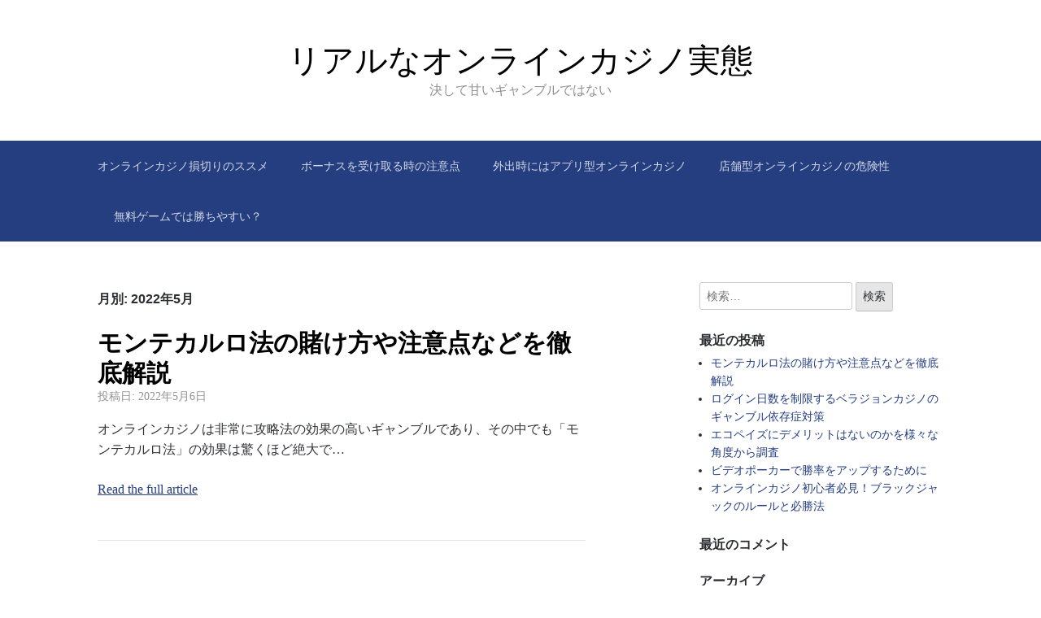

--- FILE ---
content_type: text/html; charset=UTF-8
request_url: https://www.trade-a-list.com/2022/05/
body_size: 7462
content:

<!DOCTYPE html>
<html lang="ja">
<head>
	<meta charset="UTF-8">
	<meta name="viewport" content="width=device-width, initial-scale=1">
	<link rel="profile" href="http://gmpg.org/xfn/11">

	<title>5月, 2022 | リアルなオンラインカジノ実態</title>

<!-- All in One SEO Pack 3.1.1 によって Michael Torbert の Semper Fi Web Design[189,226] -->
<meta name="robots" content="noindex,follow" />

<link rel="canonical" href="https://www.trade-a-list.com/2022/05/" />
<!-- All in One SEO Pack -->
<link rel='dns-prefetch' href='//s0.wp.com' />
<link rel='dns-prefetch' href='//secure.gravatar.com' />
<link rel='dns-prefetch' href='//s.w.org' />
<link rel="alternate" type="application/rss+xml" title="リアルなオンラインカジノ実態 &raquo; フィード" href="https://www.trade-a-list.com/feed/" />
<link rel="alternate" type="application/rss+xml" title="リアルなオンラインカジノ実態 &raquo; コメントフィード" href="https://www.trade-a-list.com/comments/feed/" />
		<script type="text/javascript">
			window._wpemojiSettings = {"baseUrl":"https:\/\/s.w.org\/images\/core\/emoji\/12.0.0-1\/72x72\/","ext":".png","svgUrl":"https:\/\/s.w.org\/images\/core\/emoji\/12.0.0-1\/svg\/","svgExt":".svg","source":{"concatemoji":"https:\/\/www.trade-a-list.com\/wordpress\/wp-includes\/js\/wp-emoji-release.min.js?ver=5.2.21"}};
			!function(e,a,t){var n,r,o,i=a.createElement("canvas"),p=i.getContext&&i.getContext("2d");function s(e,t){var a=String.fromCharCode;p.clearRect(0,0,i.width,i.height),p.fillText(a.apply(this,e),0,0);e=i.toDataURL();return p.clearRect(0,0,i.width,i.height),p.fillText(a.apply(this,t),0,0),e===i.toDataURL()}function c(e){var t=a.createElement("script");t.src=e,t.defer=t.type="text/javascript",a.getElementsByTagName("head")[0].appendChild(t)}for(o=Array("flag","emoji"),t.supports={everything:!0,everythingExceptFlag:!0},r=0;r<o.length;r++)t.supports[o[r]]=function(e){if(!p||!p.fillText)return!1;switch(p.textBaseline="top",p.font="600 32px Arial",e){case"flag":return s([55356,56826,55356,56819],[55356,56826,8203,55356,56819])?!1:!s([55356,57332,56128,56423,56128,56418,56128,56421,56128,56430,56128,56423,56128,56447],[55356,57332,8203,56128,56423,8203,56128,56418,8203,56128,56421,8203,56128,56430,8203,56128,56423,8203,56128,56447]);case"emoji":return!s([55357,56424,55356,57342,8205,55358,56605,8205,55357,56424,55356,57340],[55357,56424,55356,57342,8203,55358,56605,8203,55357,56424,55356,57340])}return!1}(o[r]),t.supports.everything=t.supports.everything&&t.supports[o[r]],"flag"!==o[r]&&(t.supports.everythingExceptFlag=t.supports.everythingExceptFlag&&t.supports[o[r]]);t.supports.everythingExceptFlag=t.supports.everythingExceptFlag&&!t.supports.flag,t.DOMReady=!1,t.readyCallback=function(){t.DOMReady=!0},t.supports.everything||(n=function(){t.readyCallback()},a.addEventListener?(a.addEventListener("DOMContentLoaded",n,!1),e.addEventListener("load",n,!1)):(e.attachEvent("onload",n),a.attachEvent("onreadystatechange",function(){"complete"===a.readyState&&t.readyCallback()})),(n=t.source||{}).concatemoji?c(n.concatemoji):n.wpemoji&&n.twemoji&&(c(n.twemoji),c(n.wpemoji)))}(window,document,window._wpemojiSettings);
		</script>
		<style type="text/css">
img.wp-smiley,
img.emoji {
	display: inline !important;
	border: none !important;
	box-shadow: none !important;
	height: 1em !important;
	width: 1em !important;
	margin: 0 .07em !important;
	vertical-align: -0.1em !important;
	background: none !important;
	padding: 0 !important;
}
</style>
	<link rel='stylesheet' id='wp-block-library-css'  href='https://www.trade-a-list.com/wordpress/wp-includes/css/dist/block-library/style.min.css?ver=5.2.21' type='text/css' media='all' />
<link rel='stylesheet' id='parent-style-css'  href='https://www.trade-a-list.com/wordpress/wp-content/themes/scaffold/style.css?ver=5.2.21' type='text/css' media='all' />
<link rel='stylesheet' id='scaffold-style-css'  href='https://www.trade-a-list.com/wordpress/wp-content/themes/scaffold-child/style.css?ver=5.2.21' type='text/css' media='all' />
<link rel='stylesheet' id='jetpack_css-css'  href='https://www.trade-a-list.com/wordpress/wp-content/plugins/jetpack/css/jetpack.css?ver=7.5.7' type='text/css' media='all' />
<script type='text/javascript' src='https://www.trade-a-list.com/wordpress/wp-includes/js/jquery/jquery.js?ver=1.12.4-wp'></script>
<script type='text/javascript' src='https://www.trade-a-list.com/wordpress/wp-includes/js/jquery/jquery-migrate.min.js?ver=1.4.1'></script>
<link rel='https://api.w.org/' href='https://www.trade-a-list.com/wp-json/' />
<link rel="EditURI" type="application/rsd+xml" title="RSD" href="https://www.trade-a-list.com/wordpress/xmlrpc.php?rsd" />
<link rel="wlwmanifest" type="application/wlwmanifest+xml" href="https://www.trade-a-list.com/wordpress/wp-includes/wlwmanifest.xml" /> 
<meta name="generator" content="WordPress 5.2.21" />

<link rel='dns-prefetch' href='//v0.wordpress.com'/>
<link rel='dns-prefetch' href='//widgets.wp.com'/>
<link rel='dns-prefetch' href='//s0.wp.com'/>
<link rel='dns-prefetch' href='//0.gravatar.com'/>
<link rel='dns-prefetch' href='//1.gravatar.com'/>
<link rel='dns-prefetch' href='//2.gravatar.com'/>
<link rel='dns-prefetch' href='//i0.wp.com'/>
<link rel='dns-prefetch' href='//i1.wp.com'/>
<link rel='dns-prefetch' href='//i2.wp.com'/>
<style type='text/css'>img#wpstats{display:none}</style>	<style>
	.menu-1 {
		background-color: ;
	}
	.menu-1 li:hover, .menu-1 li.focus {
		background-color: ;
	}
	.menu-1 ul ul li {
		background-color: ;
	}
	.menu-1 .sub-menu li:hover {
		background-color: ;
	}
	</style>
			<style type="text/css">.recentcomments a{display:inline !important;padding:0 !important;margin:0 !important;}</style>
				<style type="text/css">
				.site-title a {
			color: #000000;
		}
	
	.site-header {
		min-height: 173px;
	}

	
	</style>
	<link rel="icon" href="https://i2.wp.com/www.trade-a-list.com/wordpress/wp-content/uploads/2017/06/cropped-poker.jpg?fit=32%2C32&#038;ssl=1" sizes="32x32" />
<link rel="icon" href="https://i2.wp.com/www.trade-a-list.com/wordpress/wp-content/uploads/2017/06/cropped-poker.jpg?fit=192%2C192&#038;ssl=1" sizes="192x192" />
<link rel="apple-touch-icon-precomposed" href="https://i2.wp.com/www.trade-a-list.com/wordpress/wp-content/uploads/2017/06/cropped-poker.jpg?fit=180%2C180&#038;ssl=1" />
<meta name="msapplication-TileImage" content="https://i2.wp.com/www.trade-a-list.com/wordpress/wp-content/uploads/2017/06/cropped-poker.jpg?fit=270%2C270&#038;ssl=1" />
</head>

<body class="archive date hfeed">

<div class="site-wrapper">

	<header class="site-header">
		<div class="wrapper">
			
<div class="site-branding">

	
	
		<p class="site-title">
			<a href="https://www.trade-a-list.com/" rel="home">
				リアルなオンラインカジノ実態			</a>
		</p>

	
	
		<p class="site-description">
			決して甘いギャンブルではない		</p>

	
</div><!-- .site-branding -->
		</div><!-- .wrapper -->
	</header><!-- .site-header -->

	
<nav id="site-navigation" class="menu-1">
	<div class="wrapper">
		<button class="menu-toggle" aria-controls="site-menu" aria-expanded="false">
			サイトナビゲーション		</button>

		<div id="site-menu" class="menu"><ul>
<li class="page_item page-item-6"><a href="https://www.trade-a-list.com/">オンラインカジノ損切りのススメ</a></li>
<li class="page_item page-item-8"><a href="https://www.trade-a-list.com/bonus-attention/">ボーナスを受け取る時の注意点</a></li>
<li class="page_item page-item-12"><a href="https://www.trade-a-list.com/app-onlinecasino/">外出時にはアプリ型オンラインカジノ</a></li>
<li class="page_item page-item-10"><a href="https://www.trade-a-list.com/store-type-onlinecasino/">店舗型オンラインカジノの危険性</a></li>
<li class="page_item page-item-14"><a href="https://www.trade-a-list.com/free-game-easy-win/">無料ゲームでは勝ちやすい？</a></li>
</ul></div>
	</div><!-- .wrapper -->
</nav><!-- .menu-1 -->

	<div class="site-content">
		<div class="wrapper">

	<div class="content-area">

		
			<header class="archive-header">
				<h1 class="archive-title">月別: 2022年5月</h1>			</header><!-- .page-header -->

			
<article class="post-378 post type-post status-publish format-standard hentry category-2">

	
	<header class="entry-header">

		<h2 class="entry-title"><a href="https://www.trade-a-list.com/2022/05/06/monte-carlo-method/" rel="bookmark">モンテカルロ法の賭け方や注意点などを徹底解説</a></h2>
		<div class="entry-meta">
			<span class="posted-on">投稿日: <a href="https://www.trade-a-list.com/2022/05/06/monte-carlo-method/" rel="bookmark"><time class="entry-date published" datetime="2022-05-06T13:40:40+09:00">2022年5月6日</time><time class="updated" datetime="2022-05-06T14:06:43+09:00">2022年5月6日</time></a></span><span class="byline"> 投稿者: <span class="author vcard"><a class="url fn n" href="https://www.trade-a-list.com/author/tradealist/">tradealist</a></span></span>		</div><!-- .entry-meta -->

	</header><!-- .entry-header -->

	<div class="entry-content">
		<p>オンラインカジノは非常に攻略法の効果の高いギャンブルであり、その中でも「モンテカルロ法」の効果は驚くほど絶大で&hellip; </p>
<p><a class="moretag" href="https://www.trade-a-list.com/2022/05/06/monte-carlo-method/">Read the full article</a></p>
	</div><!-- .entry-content -->

</article><!-- #post-## -->

	</div><!-- .content-area -->


<aside class="sidebar-1 widget-area">
	<section class="widget widget_search"><form role="search" method="get" class="search-form" action="https://www.trade-a-list.com/">
				<label>
					<span class="screen-reader-text">検索:</span>
					<input type="search" class="search-field" placeholder="検索&hellip;" value="" name="s" />
				</label>
				<input type="submit" class="search-submit" value="検索" />
			</form></section>		<section class="widget widget_recent_entries">		<h3 class="widget-title">最近の投稿</h3>		<ul>
											<li>
					<a href="https://www.trade-a-list.com/2022/05/06/monte-carlo-method/">モンテカルロ法の賭け方や注意点などを徹底解説</a>
									</li>
											<li>
					<a href="https://www.trade-a-list.com/2022/02/02/addiction-vera-john-casino/">ログイン日数を制限するベラジョンカジノのギャンブル依存症対策</a>
									</li>
											<li>
					<a href="https://www.trade-a-list.com/2021/11/04/ecopayz-demerit/">エコペイズにデメリットはないのかを様々な角度から調査</a>
									</li>
											<li>
					<a href="https://www.trade-a-list.com/2021/08/11/video-poker-capture/">ビデオポーカーで勝率をアップするために</a>
									</li>
											<li>
					<a href="https://www.trade-a-list.com/2021/06/02/blackjack-beginner/">オンラインカジノ初心者必見！ブラックジャックのルールと必勝法</a>
									</li>
					</ul>
		</section><section class="widget widget_recent_comments"><h3 class="widget-title">最近のコメント</h3><ul id="recentcomments"></ul></section><section class="widget widget_archive"><h3 class="widget-title">アーカイブ</h3>		<ul>
				<li><a href='https://www.trade-a-list.com/2022/05/'>2022年5月</a></li>
	<li><a href='https://www.trade-a-list.com/2022/02/'>2022年2月</a></li>
	<li><a href='https://www.trade-a-list.com/2021/11/'>2021年11月</a></li>
	<li><a href='https://www.trade-a-list.com/2021/08/'>2021年8月</a></li>
	<li><a href='https://www.trade-a-list.com/2021/06/'>2021年6月</a></li>
	<li><a href='https://www.trade-a-list.com/2021/05/'>2021年5月</a></li>
	<li><a href='https://www.trade-a-list.com/2021/02/'>2021年2月</a></li>
	<li><a href='https://www.trade-a-list.com/2020/11/'>2020年11月</a></li>
	<li><a href='https://www.trade-a-list.com/2020/10/'>2020年10月</a></li>
	<li><a href='https://www.trade-a-list.com/2020/07/'>2020年7月</a></li>
	<li><a href='https://www.trade-a-list.com/2020/04/'>2020年4月</a></li>
	<li><a href='https://www.trade-a-list.com/2020/01/'>2020年1月</a></li>
	<li><a href='https://www.trade-a-list.com/2019/10/'>2019年10月</a></li>
	<li><a href='https://www.trade-a-list.com/2019/07/'>2019年7月</a></li>
	<li><a href='https://www.trade-a-list.com/2019/04/'>2019年4月</a></li>
	<li><a href='https://www.trade-a-list.com/2019/01/'>2019年1月</a></li>
	<li><a href='https://www.trade-a-list.com/2018/10/'>2018年10月</a></li>
	<li><a href='https://www.trade-a-list.com/2018/07/'>2018年7月</a></li>
	<li><a href='https://www.trade-a-list.com/2018/04/'>2018年4月</a></li>
	<li><a href='https://www.trade-a-list.com/2018/01/'>2018年1月</a></li>
	<li><a href='https://www.trade-a-list.com/2017/10/'>2017年10月</a></li>
		</ul>
			</section><section class="widget widget_categories"><h3 class="widget-title">カテゴリー</h3>		<ul>
				<li class="cat-item cat-item-3"><a href="https://www.trade-a-list.com/category/%e3%82%aa%e3%83%b3%e3%83%a9%e3%82%a4%e3%83%b3%e3%82%ab%e3%82%b8%e3%83%8e%e3%82%92%e7%9f%a5%e3%82%8b/">オンラインカジノを知る</a>
</li>
	<li class="cat-item cat-item-2"><a href="https://www.trade-a-list.com/category/%e3%82%aa%e3%83%b3%e3%83%a9%e3%82%a4%e3%83%b3%e3%82%ab%e3%82%b8%e3%83%8e%e5%ae%9f%e8%b7%b5%e8%a8%98/">オンラインカジノ実践記</a>
</li>
		</ul>
			</section><section class="widget_text widget widget_custom_html"><div class="textwidget custom-html-widget"><div class="mobile-hide">

	<h3 class="widget-title">
		始める時に選ぶオンラインカジノ一覧
	</h3>

	<div style="border:1px solid #E9E9E9; text-align:center">
		<p style="font-weight:bold; font-size:18px; margin-bottom:0; text-align:center">
			ジパングカジノ
		</p>
		<p style="margin-bottom:0; padding-bottom:0">
			<a href="https://xn--eck7a6c596pzio.jp/casino/ZIPANG/" target="_blank" rel="nofollow noopener noreferrer">
				<img src="https://i2.wp.com/www.trade-a-list.com/wordpress/wp-content/uploads/2018/05/zipang_type_03.jpg?resize=175%2C175&#038;ssl=1" alt="オンラインカジノ界の絶対王者　ジパングカジノ" width="175" height="175" class="aligncenter size-full" data-recalc-dims="1" />
			</a>
		</p>
		<p style="padding-left:0.5em; padding-right:0.5em; text-align:left">
			数ある日本語対応カジノの中でも随一の対応力・サポート力を誇り、オンラインカジノの絶対王者と呼ぶにふさわしいカジノです。
		</p>
	</div>

	<div style="border:1px solid #E9E9E9; text-align:center">
		<p style="font-weight:bold; font-size:18px; margin-bottom:0; text-align:center">
			ベラジョンカジノ
		</p>
		<p style="margin-bottom:0; padding-bottom:0">
			<a href="https://xn--eck7a6c596pzio.jp/casino/VeraJohn/" target="_blank" rel="nofollow noopener noreferrer">
				<img src="https://i0.wp.com/www.trade-a-list.com/wordpress/wp-content/uploads/2018/05/verajohn_type_02.png?resize=150%2C150&#038;ssl=1" alt="プロモーション多彩で遊びやすい　ベラジョンカジノ" width="150" height="150" class="alignnone size-full wp-image-305" data-recalc-dims="1" />
			</a>
		</p>
		<p style="padding-left:0.5em; padding-right:0.5em; text-align:left">
			複数のソフトウェアのゲームがノーダウンロードで遊べる上に、プロモーションも豊富で非常に遊びやすいカジノです。
		</p>
	</div>

	<div style="border:1px solid #E9E9E9; text-align:center">
		<p style="font-weight:bold; font-size:18px; margin-bottom:0; text-align:center">
			チェリーカジノ
		</p>
		<p style="margin-bottom:0; padding-bottom:0">
			<a href="https://xn--eck7a6c596pzio.jp/casino/Cherry/" target="_blank" rel="nofollow noopener noreferrer">
				<img src="https://i2.wp.com/www.trade-a-list.com/wordpress/wp-content/uploads/2018/05/cherry_type_01.gif?resize=150%2C150&#038;ssl=1" alt="ギャンブル界の老舗中の老舗　チェリーカジノ" width="150" height="150" class="aligncenter size-full" data-recalc-dims="1" />
			</a>
		</p>
		<p style="padding-left:0.5em; padding-right:0.5em; text-align:left">
			半世紀以上の運営実績からくる信頼性とユーザビリティに優れた利便性で多くのプレイヤーから評判高いカジノです。
		</p>
	</div>

	<div style="width:50%; float:left; border:1px solid #E9E9E9; text-align:center">
		<p style="font-weight:bold; font-size:14px; margin-bottom:0; text-align:center">
			ラッキーニッキー
		</p>
		<p style="padding-right:0.5%">
			<a href="https://xn--eck7a6c596pzio.jp/casino/LuckyNiki/" target="_blank" rel="nofollow noopener noreferrer">
				<img src="https://i2.wp.com/www.trade-a-list.com/wordpress/wp-content/uploads/2018/05/lukiniki_type_04.png?resize=100%2C100&#038;ssl=1" alt="アニメと融合を果たし、どこよりも高い親しみやすさを獲得した　ラッキーニッキー" width="100" height="100" class="aligncenter size-full" data-recalc-dims="1" />
			</a>
		</p>
	</div>

	<div style="width:50%; float:left; border:1px solid #E9E9E9; text-align:center">
		<p style="font-weight:bold; font-size:14px; margin-bottom:0; text-align:center">
			カジ旅
		</p>
		<p style="padding-right:0.5%">
			<a href="https://xn--eck7a6c596pzio.jp/casino/Casitabi/" target="_blank" rel="nofollow noopener noreferrer">
				<img src="https://i0.wp.com/www.trade-a-list.com/wordpress/wp-content/uploads/2018/05/casitabi_type_03.gif?resize=100%2C100&#038;ssl=1" alt="オンラインカジノ界唯一のロールプレイング風UIを持つ　カジ旅" width="100" height="100"  class="aligncenter size-full" data-recalc-dims="1" />
			</a>
		</p>
	</div>

	<div class="clear">
	</div>
	
	
	<div style="width:50%; float:left; border:1px solid #E9E9E9; text-align:center">
		<p style="font-weight:bold; font-size:14px; margin-bottom:0; text-align:center">
			ジャックポットシティ
		</p>
		<p style="padding-right:0.5%">
			<a href="https://xn--eck7a6c596pzio.jp/casino/JackpotCity/" target="_blank" rel="nofollow noopener noreferrer">
				<img src="https://i0.wp.com/www.trade-a-list.com/wordpress/wp-content/uploads/2018/05/jpc_type_01.jpg?resize=100%2C100&#038;ssl=1" alt="マイクロゲーミング系カジノの筆頭　ジャックポットシティ" width="100" height="100" class="aligncenter size-full" data-recalc-dims="1" />
			</a>
		</p>
	</div>
	
	<div style="width:50%; float:left; border:1px solid #E9E9E9; text-align:center">
		<p style="font-weight:bold; font-size:14px; margin-bottom:0; text-align:center">
			ネットベット
		</p>
		<p style="padding-right:0.5%">
			<a href="https://xn--eck7a6c596pzio.jp/casino/NetBet/" target="_blank" rel="nofollow noopener noreferrer">
				<img src="https://i0.wp.com/www.trade-a-list.com/wordpress/wp-content/uploads/2018/05/netbet_type_04.jpg?resize=100%2C100&#038;ssl=1" alt="多種多様なギャンブルを用意してあなたを待つ　ネットベット" width="100" height="100"  class="aligncenter size-full" data-recalc-dims="1" />
			</a>
		</p>
	</div>

	<div class="clear">
	</div>
	
</div></div></section></aside><!-- #secondary -->

		</div><!-- .wrapper -->
	</div><!-- .site-content -->

	<footer class="site-footer">
		<div class="wrapper">
			<div class="site-info">

				&copy 2017-2026 <a href="https://www.trade-a-list.com">リアルなオンラインカジノ実態</a>

			</div><!-- .site-info -->
		</div><!-- .wrapper -->
	</footer><!-- .site-footer -->

	<div style="display:none">
	</div>
<script type='text/javascript' src='https://www.trade-a-list.com/wordpress/wp-content/plugins/jetpack/_inc/build/photon/photon.min.js?ver=20190201'></script>
<script type='text/javascript' src='https://s0.wp.com/wp-content/js/devicepx-jetpack.js?ver=202604'></script>
<script type='text/javascript' src='https://secure.gravatar.com/js/gprofiles.js?ver=2026Janaa'></script>
<script type='text/javascript'>
/* <![CDATA[ */
var WPGroHo = {"my_hash":""};
/* ]]> */
</script>
<script type='text/javascript' src='https://www.trade-a-list.com/wordpress/wp-content/plugins/jetpack/modules/wpgroho.js?ver=5.2.21'></script>
<script type='text/javascript' src='https://www.trade-a-list.com/wordpress/wp-content/themes/scaffold/assets/js/navigation.js?ver=20151215'></script>
<script type='text/javascript' src='https://www.trade-a-list.com/wordpress/wp-includes/js/wp-embed.min.js?ver=5.2.21'></script>
<script type='text/javascript' src='https://www.trade-a-list.com/wordpress/wp-content/plugins/jetpack/_inc/build/spin.min.js?ver=1.3'></script>
<script type='text/javascript' src='https://www.trade-a-list.com/wordpress/wp-content/plugins/jetpack/_inc/build/jquery.spin.min.js?ver=1.3'></script>
<script type='text/javascript'>
/* <![CDATA[ */
var jetpackCarouselStrings = {"widths":[370,700,1000,1200,1400,2000],"is_logged_in":"","lang":"ja","ajaxurl":"https:\/\/www.trade-a-list.com\/wordpress\/wp-admin\/admin-ajax.php","nonce":"07128ac9dc","display_exif":"1","display_geo":"1","single_image_gallery":"1","single_image_gallery_media_file":"","background_color":"black","comment":"\u30b3\u30e1\u30f3\u30c8","post_comment":"\u30b3\u30e1\u30f3\u30c8\u3092\u9001\u4fe1","write_comment":"\u30b3\u30e1\u30f3\u30c8\u3092\u3069\u3046\u305e","loading_comments":"\u30b3\u30e1\u30f3\u30c8\u3092\u8aad\u307f\u8fbc\u3093\u3067\u3044\u307e\u3059\u2026","download_original":"\u30d5\u30eb\u30b5\u30a4\u30ba\u8868\u793a <span class=\"photo-size\">{0}<span class=\"photo-size-times\">\u00d7<\/span>{1}<\/span>","no_comment_text":"\u30b3\u30e1\u30f3\u30c8\u306e\u30e1\u30c3\u30bb\u30fc\u30b8\u3092\u3054\u8a18\u5165\u304f\u3060\u3055\u3044\u3002","no_comment_email":"\u30b3\u30e1\u30f3\u30c8\u3059\u308b\u306b\u306f\u30e1\u30fc\u30eb\u30a2\u30c9\u30ec\u30b9\u3092\u3054\u8a18\u5165\u304f\u3060\u3055\u3044\u3002","no_comment_author":"\u30b3\u30e1\u30f3\u30c8\u3059\u308b\u306b\u306f\u304a\u540d\u524d\u3092\u3054\u8a18\u5165\u304f\u3060\u3055\u3044\u3002","comment_post_error":"\u30b3\u30e1\u30f3\u30c8\u6295\u7a3f\u306e\u969b\u306b\u30a8\u30e9\u30fc\u304c\u767a\u751f\u3057\u307e\u3057\u305f\u3002\u5f8c\u307b\u3069\u3082\u3046\u4e00\u5ea6\u304a\u8a66\u3057\u304f\u3060\u3055\u3044\u3002","comment_approved":"\u30b3\u30e1\u30f3\u30c8\u304c\u627f\u8a8d\u3055\u308c\u307e\u3057\u305f\u3002","comment_unapproved":"\u30b3\u30e1\u30f3\u30c8\u306f\u627f\u8a8d\u5f85\u3061\u4e2d\u3067\u3059\u3002","camera":"\u30ab\u30e1\u30e9","aperture":"\u7d5e\u308a","shutter_speed":"\u30b7\u30e3\u30c3\u30bf\u30fc\u30b9\u30d4\u30fc\u30c9","focal_length":"\u7126\u70b9\u8ddd\u96e2","copyright":"\u8457\u4f5c\u6a29\u8868\u793a","comment_registration":"0","require_name_email":"1","login_url":"https:\/\/www.trade-a-list.com\/wordpress\/wp-login.php?redirect_to=https%3A%2F%2Fwww.trade-a-list.com%2F2022%2F05%2F06%2Fmonte-carlo-method%2F","blog_id":"1","meta_data":["camera","aperture","shutter_speed","focal_length","copyright"],"local_comments_commenting_as":"<fieldset><label for=\"email\">\u30e1\u30fc\u30eb (\u5fc5\u9808)<\/label> <input type=\"text\" name=\"email\" class=\"jp-carousel-comment-form-field jp-carousel-comment-form-text-field\" id=\"jp-carousel-comment-form-email-field\" \/><\/fieldset><fieldset><label for=\"author\">\u540d\u524d (\u5fc5\u9808)<\/label> <input type=\"text\" name=\"author\" class=\"jp-carousel-comment-form-field jp-carousel-comment-form-text-field\" id=\"jp-carousel-comment-form-author-field\" \/><\/fieldset><fieldset><label for=\"url\">\u30b5\u30a4\u30c8<\/label> <input type=\"text\" name=\"url\" class=\"jp-carousel-comment-form-field jp-carousel-comment-form-text-field\" id=\"jp-carousel-comment-form-url-field\" \/><\/fieldset>"};
/* ]]> */
</script>
<script type='text/javascript' src='https://www.trade-a-list.com/wordpress/wp-content/plugins/jetpack/_inc/build/carousel/jetpack-carousel.min.js?ver=20190102'></script>
<script type='text/javascript' src='https://stats.wp.com/e-202604.js' async='async' defer='defer'></script>
<script type='text/javascript'>
	_stq = window._stq || [];
	_stq.push([ 'view', {v:'ext',j:'1:7.5.7',blog:'141481838',post:'0',tz:'9',srv:'www.trade-a-list.com'} ]);
	_stq.push([ 'clickTrackerInit', '141481838', '0' ]);
</script>

</div><!-- .site-wrapper -->

</body>
</html>


--- FILE ---
content_type: text/css
request_url: https://www.trade-a-list.com/wordpress/wp-content/themes/scaffold-child/style.css?ver=5.2.21
body_size: 182
content:
/*
Theme Name:scaffold-child
Template:scaffold
Version:1.2.1
*/

/* カスタマイズ部分 */

@media screen and (max-width: 782px){
	.mobile-hide{
		display:none;
	}
}

@media screen and (min-width: 782px){
	.pc-hide{
		display:none;
	}
}